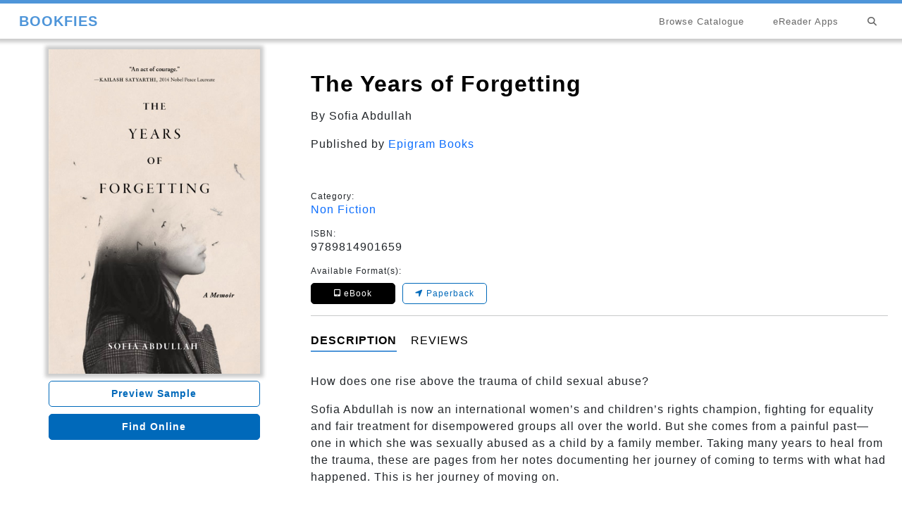

--- FILE ---
content_type: text/html; charset=utf-8
request_url: https://bookfies.com/ebook/832/the-years-of-forgetting
body_size: 8510
content:


<!DOCTYPE html>

<html lang="en">
<head><meta charset="utf-8" /><meta name="viewport" content="width=device-width, initial-scale=1.0" /><title>
	The Years of Forgetting by Sofia Abdullah - Bookfies
</title><script src="/Scripts/bootstrap.js?v=2506102200"></script>
<script src="/Scripts/modernizr-2.8.3.js"></script>
<link href="/Content/css?v=2512261021" rel="stylesheet"/>
<link href="../../favicon.ico?v=2503060157" rel="shortcut icon" type="image/x-icon" /><link href="../../images/fontawesome-free-6.4.2-web/css/fontawesome.css" rel="stylesheet" /><link href="../../images/fontawesome-free-6.4.2-web/css/brands.css" rel="stylesheet" /><link href="../../images/fontawesome-free-6.4.2-web/css/solid.css" rel="stylesheet" />

        <script>
            // SIDEPANEL
            /* Set the width of the sidebar to 250px (show it) */
            function openNav() {
                document.getElementById("mySidepanel").style.width = "250px";
            }

            /* Set the width of the sidebar to 0 (hide it) */
            function closeNav() {
                document.getElementById("mySidepanel").style.width = "0";
            }

            // MODAL
            function openModal() {
                $("#myModal").modal("show");
            }

            function closeModal() {
                $("#myModal").modal("none");
            }
        </script>    
    
        <!-- Global site tag (gtag.js) - Google Analytics -->
        <script async src="https://www.googletagmanager.com/gtag/js?id=G-9F6S83W94N"></script>
        <script>
            window.dataLayer = window.dataLayer || [];
            function gtag() { dataLayer.push(arguments); }
            gtag('js', new Date());

            gtag('config', 'G-9F6S83W94N');
        </script>

        <!-- Google tag (gtag.js) -->
        <script async src="https://www.googletagmanager.com/gtag/js?id=G-2YTCKFFVDZ">
        </script>
        <script>
            window.dataLayer = window.dataLayer || [];
            function gtag() { dataLayer.push(arguments); }
            gtag('js', new Date());

            gtag('config', 'G-2YTCKFFVDZ');
        </script>
<meta property="og:title" content="The Years of Forgetting" /><meta property="og:description" content="How does one rise above the trauma of child sexual abuse?Sofia Abdullah is now an international women&amp;rsquo;s and children&amp;rsquo;s rights champion, fighting for equality and fair treatment for disempowered groups all over the world. But she comes from a painful past&amp;mdash;one in which she was sexually abused as a child by a family member. Taking many years to heal from the trauma, these are pages from her notes documenting her journey of coming to terms with what had happened. This is her journey of moving on." /><meta property="og:type" content="book" /><meta property="og:url" content="https://bookfies.com/ebook/832/the-years-of-forgetting" /><meta property="og:image" content="https://bookfies.com/images/cover/9789814901659.jpg" /><meta property="og:image:alt" content="The Years of Forgetting" /><link rel="canonical" href="https://bookfies.com/ebook/832/the-years-of-forgetting" /><meta name="description" content="How does one rise above the trauma of child sexual abuse?Sofia Abdullah is now an international women&amp;rsquo;s and children&amp;rsquo;s rights champion, fighting for equality and fair treatment for disempowered groups all over the world. But she comes from a painful past&amp;mdash;one in which she was sexually abused as a child by a family member. Taking many years to heal from the trauma, these are pages from her notes documenting her journey of coming to terms with what had happened. This is her journey of moving on." /></head>
<body>
    <form method="post" action="./the-years-of-forgetting" id="ctl01">
<div class="aspNetHidden">
<input type="hidden" name="__EVENTTARGET" id="__EVENTTARGET" value="" />
<input type="hidden" name="__EVENTARGUMENT" id="__EVENTARGUMENT" value="" />
<input type="hidden" name="__VIEWSTATE" id="__VIEWSTATE" value="Fzm4r+g3jxUk+muIoU4Ga1ptrkeOgB0bZa7oagZqV66NPefbAWB71eRO2VUdyHrNGSUDvk6HqFsuVdvevWDXIKiD82UH0cbJH6T3JQWAY0GvtX0D9FuEHXY/VmW2eI5btbEyxxOcyjxlTQ6Frofn0coJ7rhNrZr8WF1MzrDUw/hJga92An3F3OGAp28sTWzI/+cK8h+3QSmH4jIeaN0r0HwpyBwcLvaF5Z+UMwr3JDX/FJiJDbXhA7c6ie4UQ9sQu+rUYcINgFANzVfZHxdyCLYEuYMJE43yQH4M/27vzZAKAC4ZZr5pA65SrQa03vlvZXbhc+hZOZ6rImbf8prmdOI/BMxVwiM9pzXoFrkZQib218ikrR9qAcGuhvbCCd2QA5Od7tYSC85BjvI3OWL3Je6iKetFXXxohkxM/[base64]/Q3vF1fwkprzAMPIejAnCaW6ewZ7W+V0KlNMSH09ALrzpkmesWS9iKzp1XNJlMwY6dqOmIMIb/fHAR9yDFoIwESLYHXnB1tu/+qqqasf/A87zMETJMOoPSGcah2FBwdl3h+UF48ww8Qbe/0oAFf30S9OsKPT+EoCv0aR+YZi6wiLSkqNmGRswIln8YwnBhE13afSsoq4zeoflaqpOjW9wHx6XBXNyvrTXHOXCUxlJyB2UAIHTfZu2qeTHNj53NktJ+QrFUMcXqI96UHfvF6muzA1R7AHqq3MoRKSJtpYNWPW4FXN72+woZJ9qIxrMk249JpKMPbr2/Tjs7nEtcVB37malQYixyLO+XNtdQmMehkzS5kKIzuGv5ZHy4+iHgVcrSzB3mT081tQwqfkQlOFSuHTi2icl9QkerOqf3XSwgTtybaDFSx/1yp1UyREBD6/CeOQ4vZoeyeMqGIO4aAgQANl24vPQZxUIYXcQ57yO3VwAujWZ1Lg41ZNldEmOFy9hcGgDlmX4/xIIKURFMZJXYPBPFDzgRfILUSwrlxYKm8QFFDk9LDYv11HEgIRysZRrdPHij9nTWQz+esV9nQXki1yjzThGPUrO7zPI2XuyB8IK0e1AdHH0SgLyXYRHm4vokz3mZpSpsWSRtMAba5MlVaUQj+Fx4sfwNVFijt6Fm2a+j/aliLVP23lA9/Y38+rWDg9Mwe+7cUevbb+/40qKJy/JkIVevijXT3u1BuXTJYHhTaLYoZJl5egrqk1nCH0JShcPfxBCV7Lel+147Pkd58eKnGk1Rq9oWuifzx2o1+i8slalNd7q+q9Y2POG73MK/ajXyHa46G1uRHWa3fvsfQjvsN21R1fBzACofl/xhMpQjmOfgZ2H9qzumKA7ImRePB4zRK01eXaqCvWz4KGGaMAAbx2TpC1ue5dcK5iDyjxjZStybewg5gOroI7seSwcmcWMDRe3MCCXJcaD9Rj7oJmD5+gK1FQW1LonKQpNCJsoYmXo9Bb/j4XGjhYuBzdk3WouiUkZUIVjskP8ouaACtIsh1NCbiL0ckeeNn1/cNKxL8UbL30EcBwE8ugXNfG2DUxZGJ/9Yt61pa/pvdpiGhk5TrAcORodgCnnXh3nB0jXQCEcqS8oj10NdxZbxFQurOHZ9dKNTuLkhtPqiNcVwMGoi+7XiFt0VIYFTO81VivXCzVEtElmjPv+lSaL00jOZ9gFdec/8pqba/cx03uMR0+zydsNxotB83Al0wY+kpRicfgxKvcmkEl3CJH7HpSJCqkCXXNWsJHTNanmV5ujPQuR6/edpzJbz8e501L/L0Dk6qHGdEH7GpbGWI/Wf0m6TcuB0r1BrLijK3n04nYJqJdh0GQGum902sPH0F/94k0BGodiJnwYFJE1Ri5oAwHC32e3rE2PYH0V3OT9UqH9+PfuvOfHvoqn7UhXKbBO4NtwAYWZRhGi4H2g75p2wjzOCK4a3DM3eQNPtOfrUez5zbQpF5fwi9SkIAMloa24gup44vwladpsg9ZBLYgJAF2Jvy+/e2zlvUnyaxtZXW6KeqQT7knfo3rr5Q7q/HBlEq9LvnM+2QWTeLrxQvBaEBrwRssaLM7KS4KDZqmWqqrJ/+3qjFdsqKJfi3AKRxRD2CJ8q07SxqyrsWh2xiJvQtUtM/5olylMn33JpoWTMmqvKr2U2d7WxNH68EsQ87MtkDT4wEDUzUQja+erRRfm5mpmhtWQBU09muzAiu99qziZrAGpIVh2W+xuWxnAQy73GpBd7j5GZoiQCLRZuz85kaFahto1D0WRIJJ/iNacRT15NqSAA4dPMe2SVKIEwaJRAzNASJl7FfrAUiOe3CMP6zwMJ4k6WW1PXnnNIcOt+7XmsJX1xSrGxgHx6Db6NT5dtmeKNm1eQk8zUu/L+ubzHTVt/JOHIZkhXfcPQOPeDf4w18zFMOfpOJjEge65Cxkwh3TireQx4iwsD2nBWqZMQ30344ZhvAGWnQnJj7kV2xCc14AmAFd5BEnUNOs5DAbZwNlDhA+vn6ZjUokpnpu5TrUTS4vkd322ISeWE/LTxPOj9emJ839rMJM7sp7nQoZPL8Kux20Vifw7OFZf26T3TRVxmu0ARZbrghPqgUARivRLqR06uenZ7YfSTjWWmToe7nWU5dZmWY4C3FD56i43XT5eNnCYU4BvdTzVidk4Ug73pq/20we+IiA/I6Wdy+Iqx+xEJ0/dwELEqAFaslmT4cFD+NE/igzOLeJu35+Hgcd/nXjRrd3iokiFceVcer35z0PpyNH3ytW4H4x8mrW/gHPRIyf6OavyUDnl7aQsU8ylHABwK8NsX9vt4A6lh06rYqQb2OxOTlRyHlbiAeLrUfaleaMpRt0DO526BhXPflPeB8LTgvxoKx6d1AO/Dq/X+juFv/KL+je8BfzfM8wqobty6j6p9bHwfzihO8096OQ/CsSLkKvqBB+OWoCWGUOblrgrpqjmzH98Zr45nJCWEmnvF0i2ICpMDsIQ65bTTBS54jk4uWik0iBC5vzKo7POW0wRnxMVw8WDhuB8hAh9HHryRr" />
</div>

<script type="text/javascript">
//<![CDATA[
var theForm = document.forms['ctl01'];
if (!theForm) {
    theForm = document.ctl01;
}
function __doPostBack(eventTarget, eventArgument) {
    if (!theForm.onsubmit || (theForm.onsubmit() != false)) {
        theForm.__EVENTTARGET.value = eventTarget;
        theForm.__EVENTARGUMENT.value = eventArgument;
        theForm.submit();
    }
}
//]]>
</script>



<script src="/bundles/MsAjaxJs?v=D6VN0fHlwFSIWjbVzi6mZyE9Ls-4LNrSSYVGRU46XF81" type="text/javascript"></script>
<script type="text/javascript">
//<![CDATA[
if (typeof(Sys) === 'undefined') throw new Error('ASP.NET Ajax client-side framework failed to load.');
//]]>
</script>

<script src="../../scripts/jquery-3.7.0.js" type="text/javascript"></script>
<script src="/bundles/WebFormsJs?v=N8tymL9KraMLGAMFuPycfH3pXe6uUlRXdhtYv8A_jUU1" type="text/javascript"></script>
<div class="aspNetHidden">

	<input type="hidden" name="__VIEWSTATEGENERATOR" id="__VIEWSTATEGENERATOR" value="F2067C02" />
</div>
        <script type="text/javascript">
//<![CDATA[
Sys.WebForms.PageRequestManager._initialize('ctl00$ctl11', 'ctl01', [], [], [], 90, 'ctl00');
//]]>
</script>


        <nav class="navbar navbar-expand-sm navbar-toggleable-sm navbar-dark bg-dark">
            <div class="container">
                <a href="../../" class="navbar-brand">BOOKFIES</a>
                <button type="button" class="navbar-toggler" data-bs-toggle="collapse" data-bs-target=".navbar-collapse" title="Toggle navigation" aria-controls="navbarSupportedContent"
                    aria-expanded="false" aria-label="Toggle navigation">
                    <span class="navbar-toggler-icon"></span>
                </button>
                <div class="collapse navbar-collapse d-sm-inline-flex justify-content-between">
                    <ul class="navbar-nav flex-grow-1">
                        <li class="nav-item">
                            <a href="../../search" class="nav-link" title="Search"><i class="fas fa-search"></i></a>

                        </li>
                        <li class="nav-item"><a href="../../ereaders" class="nav-link">eReader Apps</a></li>
                        <li class="nav-item"><a href="../../ebooks" class="nav-link">Browse Catalogue</a></li>                       
                    </ul>
                </div>
            </div>
        </nav>
        <div class="container body-content">
            
    <main>
    <script type="text/javascript" src="https://www.google.com/books/jsapi.js"></script>
    <!-- Rakuten Automate starts here -->
    <script type="text/javascript">
        var _rakuten_automate = {
            u1: "",
            snippetURL: "https://automate-frontend.linksynergy.com/minified_logic.js",
            automateURL: "https://automate.linksynergy.com",
            widgetKey: "IE9HfeY1tEwUILUU00ra2MBym4sVmjty",
            aelJS: null,
            useDefaultAEL: false,
            loaded: false,
            events: []
        };
        var ael = window.addEventListener; window.addEventListener = function (a, b, c, d) { "click" !== a && _rakuten_automate.useDefaultAEL ? ael(a, b, c) : _rakuten_automate.events.push({ type: a, handler: b, capture: c, rakuten: d }) }; _rakuten_automate.links = {}; var httpRequest = new XMLHttpRequest; httpRequest.open("GET", _rakuten_automate.snippetURL, !0); httpRequest.timeout = 5E3; httpRequest.ontimeout = function () { if (!_rakuten_automate.loaded) { for (i = 0; i < _rakuten_automate.events.length; i++) { var a = _rakuten_automate.events[i]; ael(a.type, a.handler, a.capture) } _rakuten_automate.useDefaultAEL = !0 } }; httpRequest.onreadystatechange = function () { httpRequest.readyState === XMLHttpRequest.DONE && 200 === httpRequest.status && (eval(httpRequest.responseText), _rakuten_automate.run(ael)) }; httpRequest.send(null);
    </script>
    <!-- Rakuten Automate ends here -->
    <script type="text/javascript">
        function OpenReview() {
            $('#btnAbout').addClass('btn-views-unselect');
            $('#btnReview').addClass('btn-views');  
            $('#btnAbout').removeClass('btn-views');
            $('#btnReview').removeClass('btn-views-unselect'); 
            $('#div1').hide();
            $('#div2').show();        
        };

        function OpenAbout() {
            $('#btnAbout').addClass('btn-views');
            $('#btnReview').addClass('btn-views-unselect');
            $('#btnAbout').removeClass('btn-views-unselect');
            $('#btnReview').removeClass('btn-views'); 
            $('#div2').hide();
            $('#div1').show();
        };
    </script>
    <script type='text/javascript'>
                            google.books.load();

                            function initialise() {
                                var viewer = new google.books.DefaultViewer(document.getElementById('viewerCanvas'));
                                viewer.load('3NAuEAAAQBAJ');
                            };

                            // When the user clicks on the button, open the modal 
                            $(window).on('shown.bs.modal', function () {
                                initialise();
                            });                
                        </script>
    <div class="ebook">      
    <div class="menu">      
        <div id="mySidepanel" class="sidepanel">
          <a href="javascript:void(0)" class="closebtn" onclick="closeNav()">&times;</a>
            <span id="MainContent_lblStores"><i class="fa-solid fa-bars-staggered"></i> Quick Links</span>
                <a id="MainContent_hlAmazon" href="https://www.amazon.com/dp/B0951TWYKQ/ref=nosim?tag=adasebo-20" target="_blank">Amazon</a>
                <a id="MainContent_hlGoogle" href="https://play.google.com/store/books/details?id=3NAuEAAAQBAJ&amp;PAffiliateID=1100lqhJh" target="_blank">Google Play</a>
                <a id="MainContent_hlApple" href="https://books.apple.com/book/id1567786586" target="_blank">Apple Books</a>
                <a id="MainContent_hlScribd" href="https://www.everand.com/book/508098502/" target="_blank">Everand</a>
                <a id="MainContent_hlKobo" href="http://www.kobo.com/search?q=9789814901659&amp;fclanguages=en" target="_blank">Kobo</a>
                <a id="MainContent_hlBarnes" href="https://www.barnesandnoble.com/s/2940165329784" target="_blank">Barnes & Noble</a>
                <a id="MainContent_hlVivlio" href="https://shop.vivlio.com/search?search=9789814901659" target="_blank">Vivlio</a>
                <a id="MainContent_hlFable" href="https://fable.co/book/x-9789814901659" target="_blank">Fable</a>
                
                
             
                
                
                     
            
            
        </div>

        
    </div>
    <div class="row">
        <div class="col-md-4 textcenter">               
            <div>
            <img id="MainContent_imgCover" class="cover" src="/images/cover/9789814901659.jpg?v=260102" alt="The Years of Forgetting: " />
            <!-- Trigger the modal with a button -->
            <button id="MainContent_btn" type="button" class="btn2" data-bs-toggle="modal" data-bs-target="#myModal">Preview Sample</button>
            <!-- Modal -->
                    <div id="myModal" class="modal fade" role="dialog">
                      <div class="modal-dialog modal-preview">
                        <!-- Modal content-->
                        <div class="modal-content">
                            <div class="modal-header">
                            <button type="button" class="btn-cross" data-bs-dismiss="modal" onclick="closeModal();">&times;</button>
                            </div>
                            <div class="modal-body">
                                <div id="viewerCanvas" style="width:100%;height:400px;"></div>  
                            </div>
                        </div>
                        </div>
                    </div>    
            <button class="btn3" onclick="openNav();return false;">Find Online</button>
            </div>            
        </div>
        <div class="col-md-8">
            <h1>
            <span id="MainContent_lblTitle">The Years of Forgetting</span>
            <span id="MainContent_lblSubtitle" class="sub"></span>
            </h1>
            <p class="bold">By <span id="MainContent_lblAuthor">Sofia Abdullah</span><span id="MainContent_lblIllustrator"></span></p>
            <p class="bold">Published by <a id="MainContent_hlPublisher" href="/publisher/1/epigram-books">Epigram Books</a></p>
            <br />
                        
            <div>
                <h5>Category:</h5> 
                <a id="MainContent_hlCategory" title="Category" href="/ebooks/11/non-fiction">Non Fiction</a></div>
            <div>
                <h5>ISBN:</h5> 
                <span id="MainContent_lblISBN" title="ISBN">9789814901659</span>
            </div>
            
            <div>
                <h5>Available Format(s):</h5>
                <a id="MainContent_btnDigital" class="btn-format"><i class="fa-solid fa-tablet-screen-button fa-sm"></i> eBook</a>
                
                                         
                <a id="MainContent_btnPaperback" class="btn-format-active" href="https://epigrambookshop.sg/products/the-years-of-forgetting" target="_blank"><i class="fa-solid fa-location-arrow"></i> Paperback</a>                         
            </div>
            <hr />
            <button id="btnAbout" class="btn-views" onclick="OpenAbout();return false;">DESCRIPTION</button>
            <button id="btnReview" class="btn-views-unselect" onclick="OpenReview();return false;">REVIEWS</button>
    
            <div id="div1"><span id="MainContent_lblDescription"><p>How does one rise above the trauma of child sexual abuse?</p><p>Sofia Abdullah is now an international women&rsquo;s and children&rsquo;s rights champion, fighting for equality and fair treatment for disempowered groups all over the world. But she comes from a painful past&mdash;one in which she was sexually abused as a child by a family member. Taking many years to heal from the trauma, these are pages from her notes documenting her journey of coming to terms with what had happened. This is her journey of moving on.</p></span></div>
            <div id="div2" style="display:none;"><span id="MainContent_lblReview"><p>No Review</p></span></div>
        </div>
    </div>
    <br />
    <div class="row center">
        <div class="col-md-12 textcenter">           
            
        </div>
    </div>
    </div>
    </main>

            <hr />
            <footer>

                <div>
                    Follow us for latest recommendations and updates<br />
                    <a class="socialmedia" href="https://www.instagram.com/bookfiessg/" target="_blank" title="instagram"><i class="fab fa-instagram fa-2x"></i></a> 
                    <a class="socialmedia" href="https://www.facebook.com/bookfiessg/" target="_blank" title="facebook"><i class="fab fa-facebook-square fa-2x"></i></a> 
                    <a class="socialmedia" href="https://www.pinterest.com/bookfies/" target="_blank" title="pinterest"><i class="fab fa-pinterest-square fa-2x"></i></a>
                </div>
                <div>
                    | <a href="https://fiestech.com/contact" target="_blank">Contact Us</a> |
                </div>
                <br />
                <p>&copy; 2026 <a href="https://fiestech.com">Fiestech Pte Ltd</a>. All rights reserved.</p>
            </footer>
        </div>
    </form>
</body>
</html>


--- FILE ---
content_type: text/plain
request_url: https://automate-prod.storage.googleapis.com/info/IE9HfeY1tEwUILUU00ra2MBym4sVmjty
body_size: -199
content:
{"e00405d292f70c6709ae163f28ac87d43f83e3d7":{"r":["40380"]},"esid":"R*sUhNjpLuM","version":"1.1.0"}